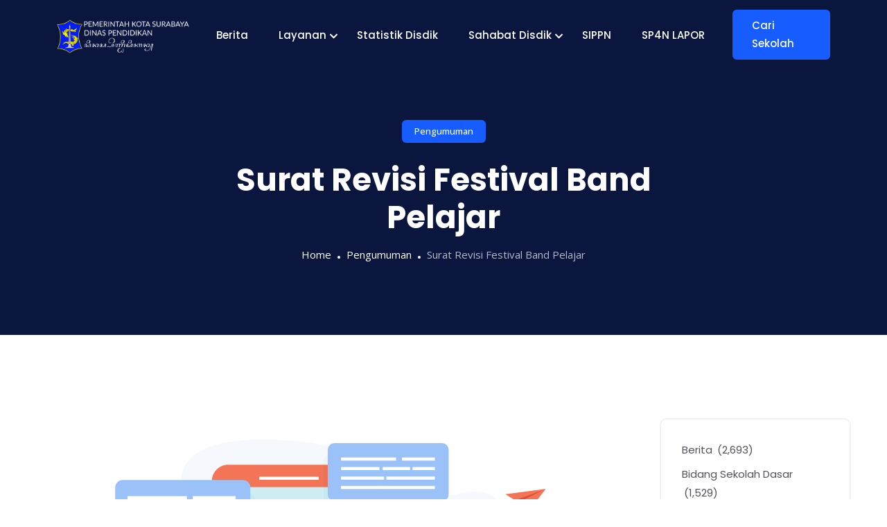

--- FILE ---
content_type: application/javascript; charset=utf-8
request_url: https://dispendik.surabaya.go.id/wp-content/themes/quiety/assets/js/app.js?ver=6.9
body_size: 24150
content:
/******/ (function(modules) { // webpackBootstrap
/******/ 	// The module cache
/******/ 	var installedModules = {};
/******/
/******/ 	// The require function
/******/ 	function __webpack_require__(moduleId) {
/******/
/******/ 		// Check if module is in cache
/******/ 		if(installedModules[moduleId]) {
/******/ 			return installedModules[moduleId].exports;
/******/ 		}
/******/ 		// Create a new module (and put it into the cache)
/******/ 		var module = installedModules[moduleId] = {
/******/ 			i: moduleId,
/******/ 			l: false,
/******/ 			exports: {}
/******/ 		};
/******/
/******/ 		// Execute the module function
/******/ 		modules[moduleId].call(module.exports, module, module.exports, __webpack_require__);
/******/
/******/ 		// Flag the module as loaded
/******/ 		module.l = true;
/******/
/******/ 		// Return the exports of the module
/******/ 		return module.exports;
/******/ 	}
/******/
/******/
/******/ 	// expose the modules object (__webpack_modules__)
/******/ 	__webpack_require__.m = modules;
/******/
/******/ 	// expose the module cache
/******/ 	__webpack_require__.c = installedModules;
/******/
/******/ 	// define getter function for harmony exports
/******/ 	__webpack_require__.d = function(exports, name, getter) {
/******/ 		if(!__webpack_require__.o(exports, name)) {
/******/ 			Object.defineProperty(exports, name, { enumerable: true, get: getter });
/******/ 		}
/******/ 	};
/******/
/******/ 	// define __esModule on exports
/******/ 	__webpack_require__.r = function(exports) {
/******/ 		if(typeof Symbol !== 'undefined' && Symbol.toStringTag) {
/******/ 			Object.defineProperty(exports, Symbol.toStringTag, { value: 'Module' });
/******/ 		}
/******/ 		Object.defineProperty(exports, '__esModule', { value: true });
/******/ 	};
/******/
/******/ 	// create a fake namespace object
/******/ 	// mode & 1: value is a module id, require it
/******/ 	// mode & 2: merge all properties of value into the ns
/******/ 	// mode & 4: return value when already ns object
/******/ 	// mode & 8|1: behave like require
/******/ 	__webpack_require__.t = function(value, mode) {
/******/ 		if(mode & 1) value = __webpack_require__(value);
/******/ 		if(mode & 8) return value;
/******/ 		if((mode & 4) && typeof value === 'object' && value && value.__esModule) return value;
/******/ 		var ns = Object.create(null);
/******/ 		__webpack_require__.r(ns);
/******/ 		Object.defineProperty(ns, 'default', { enumerable: true, value: value });
/******/ 		if(mode & 2 && typeof value != 'string') for(var key in value) __webpack_require__.d(ns, key, function(key) { return value[key]; }.bind(null, key));
/******/ 		return ns;
/******/ 	};
/******/
/******/ 	// getDefaultExport function for compatibility with non-harmony modules
/******/ 	__webpack_require__.n = function(module) {
/******/ 		var getter = module && module.__esModule ?
/******/ 			function getDefault() { return module['default']; } :
/******/ 			function getModuleExports() { return module; };
/******/ 		__webpack_require__.d(getter, 'a', getter);
/******/ 		return getter;
/******/ 	};
/******/
/******/ 	// Object.prototype.hasOwnProperty.call
/******/ 	__webpack_require__.o = function(object, property) { return Object.prototype.hasOwnProperty.call(object, property); };
/******/
/******/ 	// __webpack_public_path__
/******/ 	__webpack_require__.p = "";
/******/
/******/
/******/ 	// Load entry module and return exports
/******/ 	return __webpack_require__(__webpack_require__.s = 0);
/******/ })
/************************************************************************/
/******/ ({

/***/ "./src/js/app.js":
/*!***********************!*\
  !*** ./src/js/app.js ***!
  \***********************/
/*! no static exports found */
/***/ (function(module, exports) {

var THEMETAGS = THEMETAGS || {};

(function ($) {
  /*!----------------------------------------------
      # This beautiful code written with heart
      # by Mominul Islam <hello@mominul.me>
      # In Dhaka, BD at the ThemeTags workstation.
      ---------------------------------------------*/
  // USE STRICT
  "use strict";

  window.TT = {
    init: function init() {
      // Header
      this.header = $('.site-header');
      this.body = $('body');
      this.wpadminbar = $('#wpadminbar');
      this.headerFixed = {
        initialOffset: parseInt(this.header.attr('data-fixed-initial-offset')) || 100,
        enabled: $('[data-header-fixed]').length,
        value: false,
        mobileEnabled: $('[data-mobile-header-fixed]').length,
        mobileValue: false
      }; // Logos

      this.siteTitle = this.header.find('.site-title');
      this.logo = this.header.find('.main-logo');
      this.logoForOnepage = this.header.find('.for-onepage');
      this.logoForOnepageLight = this.logoForOnepage.find('.light'); // Menus

      this.megaMenu = this.header.find('#mega-menu-wrap');
      this.mobileMenu = $('[data-mobile-menu-resolution]').data('mobile-menu-resolution');
      this.resize();
    },
    resize: function resize() {
      this.isDesktop = $(window).width() >= 991;
      this.isMobile = $(window).width() <= 991;
      this.isPad = $(window).width() <= 1024;
      this.isMobileMenu = $(window).width() <= TT.mobileMenu;
    }
  };
  THEMETAGS.initialize = {
    init: function init() {
      THEMETAGS.initialize.general();
      THEMETAGS.initialize.swiperSlider();
      THEMETAGS.initialize.countUp();
      THEMETAGS.initialize.portfolio();
      THEMETAGS.initialize.sectionSwitch();
      THEMETAGS.initialize.contactFrom();
      THEMETAGS.initialize.googleMap();
      THEMETAGS.initialize.handleMobileHeader();
    },

    /*========================================================*/

    /*=           Collection of snippet and tweaks           =*/

    /*========================================================*/
    general: function general() {
      var $scene = $('.animated-element').parallax({
        scalarX: 100,
        scalarY: 100
      });
      $('.tt-content-filter li a').on('click', function () {
        var categoryValue = $(this).attr('data-filter');
        $(this).addClass('active').siblings().removeClass('active');

        if (categoryValue == "*") {
          $('.tt-support-item').fadeIn('1000');
        } else {
          $(".tt-support-item").not('.' + categoryValue).hide();
          $('.tt-support-item').filter('.' + categoryValue).fadeIn('1000');
        }
      }); //Popup Search

      $('#search-menu-wrapper').removeClass('toggled');
      $('#search-icon').on('click', function (e) {
        e.stopPropagation();
        $('#search-menu-wrapper').toggleClass('toggled');
        $("#popup-search").focus();
      });
      $('#search-menu-wrapper input').on('click', function (e) {
        e.stopPropagation();
      });
      $('#search-menu-wrapper, body').on('click', function () {
        $('#search-menu-wrapper').removeClass('toggled');
      });

      if ($('body').hasClass("admin-bar")) {
        $('body').addClass('header-position');
      }

      var $body = $('body');
      var $popup = $('.canvas-menu-wrapper');
      $("#page-open-main-menu").on('click', function (e) {
        e.preventDefault();
        var mask = '<div class="mask-overlay">';
        $(mask).hide().appendTo('body').fadeIn('fast');
        $popup.addClass('open');
        $(".tt-hamburger").addClass('active');
        $body.addClass('page-popup-open');
        $("html").addClass("no-scroll sidebar-open").height(window.innerHeight + "px");
      });
      $("#page-close-main-menu, .mask-overlay").on('click', function (e) {
        e.preventDefault();
        $('.mask-overlay').remove();
        $body.removeClass('page-popup-open');
        $popup.removeClass('open');
        $('.sub-menu, .sub-menu-wide').removeAttr('style');
        $("html").removeClass("no-scroll sidebar-open").height("auto");
        $(".tt-hamburger").removeClass('active');
        $('.sub-menu, .sub-menu-wide').removeAttr('style');
        $('.has-submenu .menu-link').removeClass('active');
      });
      var wow = new WOW({
        boxClass: 'wow',
        animateClass: 'animated',
        offset: 0,
        mobile: false,
        live: true,
        scrollContainer: null
      });
      wow.init();

      if ($("#wpadminbar").length && $(window).width() < 768) {
        $("#wpadminbar").css({
          position: "fixed",
          top: "0"
        });
      }
      /* Magnefic Popup */


      $('.play-button, .popup-play-btn').each(function () {
        $('.play-button, .popup-play-btn').magnificPopup({
          type: 'iframe'
        });
      });

      if ($('.sticky-sidebar').length) {
        $('body').addClass('sticky-sidebar_init');
        $('.sticky-sidebar').each(function () {
          $(this).theiaStickySidebar({
            additionalMarginTop: 140,
            additionalMarginBottom: 30
          });
        });
      }

      if ($('.sticky_layout .info-wrapper').length) {
        $('.sticky_layout .info-wrapper').each(function () {
          $(this).theiaStickySidebar({
            additionalMarginTop: 120,
            additionalMarginBottom: 120
          });
        });
      }

      $('.quantity .input-text').keyup(function () {
        var $button = $(this).parent().next().next(),
            $max = parseInt($(this).attr('max')),
            $val = parseInt($(this).val());

        if ($val <= $max) {
          $button.attr('data-quantity', $val);
        }
      });
      $('body').on('click', '.quantity .plus-button', function (e) {
        var $input = $(this).parent().parent().find('input.input-text'),
            $quantity = parseInt($input.attr('max')),
            $step = parseInt($input.attr('step')),
            $val = parseInt($input.val()),
            $button = $(this).parent().parent().next().next();

        if ($quantity !== '' && $quantity <= $val + $step) {
          $('.quantity .plus-button').css('pointer-events', 'none');
        }

        if ($val + $step > $quantity) return;
        $input.val($val + $step);
        $input.trigger('change');

        if ($('.btn-atc').hasClass('atc-popup')) {
          $button.attr('data-quantity', $val + $step);
        }
      });
      $('body').on('click', '.quantity .minus-button', function (e) {
        var $input = $(this).parent().parent().find('input.input-text'),
            $step = parseInt($input.attr('step')),
            $val = parseInt($input.val()) - $step,
            $button = $(this).parent().parent().next().next();
        if ($val < $step) $val = $step;
        $input.val($val);
        $('.quantity .plus-button').removeAttr('style');
        $input.trigger('change');

        if ($('.btn-atc').hasClass('atc-popup')) {
          $button.attr('data-quantity', $val);
        }
      });
      var blogContainer = $(".blog-posts-grid");
      blogContainer.masonry({
        itemSelector: '.blog-grid-item',
        percentPosition: true
      });
      $(window).resize(function () {
        blogContainer.masonry();
      });
      /* Bootstrap Accordion  */

      $('.quiety-accordion .accordion-item').each(function () {
        var $this = $(this);
        $this.on('click', function (e) {
          var has = $this.hasClass('active');
          $('.quiety-accordion .accordion-item').removeClass('active');

          if (has) {
            $this.removeClass('active');
          } else {
            $this.addClass('active');
          }
        });
      });
    },

    /*===========================================*/

    /*=           handle Mobile Header          =*/

    /*===========================================*/
    handleMobileHeader: function handleMobileHeader() {
      if (TT.header && TT.header.length) {
        if (TT.isMobileMenu) {
          TT.header.addClass('mobile-header');
          TT.body.addClass('is-mobile-menu');
          setTimeout(function () {
            $('.main-nav').addClass('unhidden');
          }, 300);
        } else {
          TT.header.removeClass('mobile-header');
          TT.body.removeClass('is-mobile-menu');
          $('.main-nav').addClass('visible');
        }
      }
    },

    /*==========================================*/

    /*=           handle Fixed Header          =*/

    /*==========================================*/
    handleFixedHeader: function handleFixedHeader() {
      TT.init();
      var fixed = TT.headerFixed;

      if ($(document).scrollTop() > fixed.initialOffset) {
        if (!TT.isMobileMenu && fixed.enabled && !fixed.value || TT.isMobileMenu && fixed.mobileEnabled && !fixed.mobileValue) {
          if (TT.isMobileMenu) {
            fixed.mobileValue = true;
          } else {
            fixed.value = true;
          }

          TT.header.addClass('header-fixed no-transition');
        }
      } else if (fixed.value || fixed.mobileValue) {
        fixed.value = false;
        fixed.mobileValue = false;
        TT.header.removeClass('header-fixed');
      } // Effect appearance


      if ($(document).scrollTop() > fixed.initialOffset + 50) {
        TT.header.removeClass('no-transition').addClass('showed');
      } else {
        TT.header.removeClass('showed').addClass('no-transition');
      }
    },

    /*==================================*/

    /*=           Progressbar          =*/

    /*==================================*/
    progressBar: function progressBar() {
      if ($('.skill-wrapper').length) {
        $('.skills').not('.active').each(function () {
          if ($(window).scrollTop() >= $(this).offset().top - $(window).height() * 1) {
            $(this).addClass('active');
            $(this).find('.skill').each(function () {
              var procent = $(this).attr('data-value');
              $(this).find('.active-line').css('width', procent + '%');
            });
          }
        });
      }
    },

    /*==================================*/

    /*=           Portfolio          =*/

    /*==================================*/
    portfolio: function portfolio() {
      if (typeof $.fn.imagesLoaded !== 'undefined' && typeof $.fn.isotope !== 'undefined') {
        $(".portfolio-items").imagesLoaded(function () {
          var container = $(".portfolio-items");
          container.isotope({
            itemSelector: '.quiety-portfolio-item',
            layoutMode: 'masonry'
          });
          $('.portfolio-filter a').on('click', function () {
            $('.portfolio-filter').find('.current').removeClass('current');
            $(this).parent().addClass('current');
            var selector = $(this).attr("data-filter");
            container.isotope({
              filter: selector
            });
            return false;
          });
        });
      }
    },

    /*====================================*/

    /*=           Swiper Slider          =*/

    /*====================================*/
    swiperSlider: function swiperSlider() {
      $('.tt-portfolio-related').each(function () {
        var swiper = new Swiper('.tt-portfolio-related', {
          slidesPerView: 3,
          spaceBetween: 30,
          loop: true,
          speed: 800,
          autoplay: {
            delay: 2000
          },
          pagination: {
            el: '.portfolio-pagination',
            clickable: true
          }
        });
      });
    },

    /*=====================================*/

    /*=           Section Switch          =*/

    /*=====================================*/
    sectionSwitch: function sectionSwitch() {
      $('.page-scroll, .site-header .menu li a').on('click', function () {
        if (location.pathname.replace(/^\//, '') == this.pathname.replace(/^\//, '') && location.hostname == this.hostname) {
          var target = $(this.hash);

          if (target.length > 0) {
            target = target.length ? target : $('[name=' + this.hash.slice(1) + ']');
            $('html,body').animate({
              scrollTop: target.offset().top - 130
            }, 1000);
            return false;
          }
        }
      });
    },

    /*==============================*/

    /*=           Countup          =*/

    /*==============================*/
    countUp: function countUp() {
      var options = {
        useEasing: true,
        useGrouping: true,
        separator: ',',
        decimal: '.',
        prefix: '',
        suffix: ''
      };
      var counteEl = $('[data-counter]');

      if (counteEl) {
        counteEl.each(function () {
          var val = $(this).data('counter');
          var countup = new CountUp(this, 0, val, 0, 2.5, options);
          $(this).appear(function () {
            countup.start();
          }, {
            accX: 0,
            accY: 0
          });
        });
      }
    },

    /*=================================*/

    /*=           Google Map          =*/

    /*=================================*/
    googleMap: function googleMap() {
      $('.gmap3-area').each(function () {
        var $this = $(this),
            key = $this.data('key'),
            lat = $this.data('lat'),
            lng = $this.data('lng'),
            mrkr = $this.data('mrkr'),
            zoom = $this.data('zoom'),
            scrollwheel = $this.data('scrollwheel') || false;
        $this.gmap3({
          center: [lat, lng],
          zoom: zoom,
          scrollwheel: scrollwheel,
          mapTypeId: google.maps.MapTypeId.ROADMAP,
          styles: [{
            "featureType": "water",
            "elementType": "geometry",
            "stylers": [{
              "color": "#e9e9e9"
            }, {
              "lightness": 17
            }]
          }, {
            "featureType": "landscape",
            "elementType": "geometry",
            "stylers": [{
              "color": "#f5f5f5"
            }, {
              "lightness": 20
            }]
          }, {
            "featureType": "road.highway",
            "elementType": "geometry.fill",
            "stylers": [{
              "color": "#ffffff"
            }, {
              "lightness": 17
            }]
          }, {
            "featureType": "road.highway",
            "elementType": "geometry.stroke",
            "stylers": [{
              "color": "#ffffff"
            }, {
              "lightness": 29
            }, {
              "weight": 0.2
            }]
          }, {
            "featureType": "road.arterial",
            "elementType": "geometry",
            "stylers": [{
              "color": "#ffffff"
            }, {
              "lightness": 18
            }]
          }, {
            "featureType": "road.local",
            "elementType": "geometry",
            "stylers": [{
              "color": "#ffffff"
            }, {
              "lightness": 16
            }]
          }, {
            "featureType": "poi",
            "elementType": "geometry",
            "stylers": [{
              "color": "#f5f5f5"
            }, {
              "lightness": 21
            }]
          }, {
            "featureType": "poi.park",
            "elementType": "geometry",
            "stylers": [{
              "color": "#dedede"
            }, {
              "lightness": 21
            }]
          }, {
            "elementType": "labels.text.stroke",
            "stylers": [{
              "visibility": "on"
            }, {
              "color": "#ffffff"
            }, {
              "lightness": 16
            }]
          }, {
            "elementType": "labels.text.fill",
            "stylers": [{
              "saturation": 36
            }, {
              "color": "#333333"
            }, {
              "lightness": 40
            }]
          }, {
            "elementType": "labels.icon",
            "stylers": [{
              "visibility": "off"
            }]
          }, {
            "featureType": "transit",
            "elementType": "geometry",
            "stylers": [{
              "color": "#f2f2f2"
            }, {
              "lightness": 19
            }]
          }, {
            "featureType": "administrative",
            "elementType": "geometry.fill",
            "stylers": [{
              "color": "#fefefe"
            }, {
              "lightness": 20
            }]
          }, {
            "featureType": "administrative",
            "elementType": "geometry.stroke",
            "stylers": [{
              "color": "#fefefe"
            }, {
              "lightness": 17
            }, {
              "weight": 1.2
            }]
          }]
        }).marker(function (map) {
          return {
            position: map.getCenter(),
            icon: mrkr
          };
        });
      });
    },

    /*=================================*/

    /*=           Contact Form         =*/

    /*=================================*/
    contactFrom: function contactFrom() {
      $('[data-tt-form]').each(function () {
        var $this = $(this);
        $('.form-result', $this).css('display', 'none');
        $this.submit(function () {
          $('button[type="submit"]', $this).addClass('clicked'); // Create a object and assign all fields name and value.

          var values = {};
          $('[name]', $this).each(function () {
            var $this = $(this),
                $name = $this.attr('name'),
                $value = $this.val();
            values[$name] = $value;
          }); // Make Request

          $.ajax({
            url: $this.attr('action'),
            type: 'POST',
            data: values,
            success: function success(data) {
              if (data.error == true) {
                $('.form-result', $this).addClass('alert-warning').removeClass('alert-success alert-danger').css('display', 'block');
              } else {
                $('.form-result', $this).addClass('alert-success').removeClass('alert-warning alert-danger').css('display', 'block');
              }

              $('.form-result > .content', $this).html(data.message);
              $('button[type="submit"]', $this).removeClass('clicked');
            },
            error: function error() {
              $('.form-result', $this).addClass('alert-danger').removeClass('alert-warning alert-success').css('display', 'block');
              $('.form-result > .content', $this).html('Sorry, an error occurred.');
              $('button[type="submit"]', $this).removeClass('clicked');
            }
          });
          return false;
        });
      });
    }
  };
  THEMETAGS.documentOnReady = {
    init: function init() {
      THEMETAGS.initialize.init();
    }
  };
  THEMETAGS.documentOnLoad = {
    init: function init() {
      TT.init();
      THEMETAGS.initialize.handleMobileHeader();
      $("#preloader").fadeOut("slow");
    }
  };
  THEMETAGS.documentOnResize = {
    init: function init() {
      if ($("#wpadminbar").length && $(window).width() < 768) {
        $("#wpadminbar").css({
          position: "fixed",
          top: "0"
        });
      }

      TT.resize();
      THEMETAGS.initialize.handleMobileHeader();
      THEMETAGS.initialize.handleFixedHeader();
    }
  };
  THEMETAGS.documentOnScroll = {
    init: function init() {
      THEMETAGS.initialize.handleFixedHeader(); // THEMETAGS.initialize.progressBar();
    }
  }; // Initialize Functions

  $(document).ready(THEMETAGS.documentOnReady.init);
  $(window).on('load', THEMETAGS.documentOnLoad.init);
  $(window).on('resize', THEMETAGS.documentOnResize.init);
  $(window).on('scroll', THEMETAGS.documentOnScroll.init);
})(jQuery);

/***/ }),

/***/ 0:
/*!*****************************!*\
  !*** multi ./src/js/app.js ***!
  \*****************************/
/*! no static exports found */
/***/ (function(module, exports, __webpack_require__) {

module.exports = __webpack_require__(/*! D:\xampp\htdocs\wp\support\quiety\wp-content\themes\quiety\src\js\app.js */"./src/js/app.js");


/***/ })

/******/ });
//# sourceMappingURL=[data-uri]